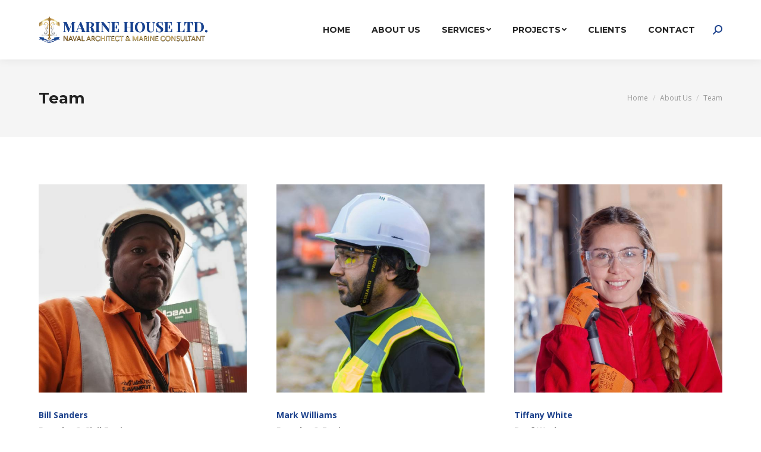

--- FILE ---
content_type: text/html; charset=UTF-8
request_url: https://www.marinehousebd.com/index.php/about-us/team/
body_size: 13955
content:
<!DOCTYPE html>
<!--[if !(IE 6) | !(IE 7) | !(IE 8)  ]><!-->
<html lang="en-US" class="no-js">
<!--<![endif]-->
<head>
	<meta charset="UTF-8" />
		<meta name="viewport" content="width=device-width, initial-scale=1, maximum-scale=1, user-scalable=0">
		<meta name="theme-color" content="#b5452d"/>	<link rel="profile" href="https://gmpg.org/xfn/11" />
	        <script type="text/javascript">
            if (/Android|webOS|iPhone|iPad|iPod|BlackBerry|IEMobile|Opera Mini/i.test(navigator.userAgent)) {
                var originalAddEventListener = EventTarget.prototype.addEventListener,
                    oldWidth = window.innerWidth;

                EventTarget.prototype.addEventListener = function (eventName, eventHandler, useCapture) {
                    if (eventName === "resize") {
                        originalAddEventListener.call(this, eventName, function (event) {
                            if (oldWidth === window.innerWidth) {
                                return;
                            }
                            oldWidth = window.innerWidth;
                            if (eventHandler.handleEvent) {
                                eventHandler.handleEvent.call(this, event);
                            }
                            else {
                                eventHandler.call(this, event);
                            };
                        }, useCapture);
                    }
                    else {
                        originalAddEventListener.call(this, eventName, eventHandler, useCapture);
                    };
                };
            };
        </script>
		<meta name='robots' content='index, follow, max-image-preview:large, max-snippet:-1, max-video-preview:-1' />

	<!-- This site is optimized with the Yoast SEO plugin v23.9 - https://yoast.com/wordpress/plugins/seo/ -->
	<title>Team - Marine House</title>
	<link rel="canonical" href="https://www.marinehousebd.com/index.php/about-us/team/" />
	<meta property="og:locale" content="en_US" />
	<meta property="og:type" content="article" />
	<meta property="og:title" content="Team - Marine House" />
	<meta property="og:url" content="https://www.marinehousebd.com/index.php/about-us/team/" />
	<meta property="og:site_name" content="Marine House" />
	<meta name="twitter:card" content="summary_large_image" />
	<script type="application/ld+json" class="yoast-schema-graph">{"@context":"https://schema.org","@graph":[{"@type":"WebPage","@id":"https://www.marinehousebd.com/index.php/about-us/team/","url":"https://www.marinehousebd.com/index.php/about-us/team/","name":"Team - Marine House","isPartOf":{"@id":"https://www.marinehousebd.com/#website"},"datePublished":"2016-06-23T10:01:42+00:00","dateModified":"2016-06-23T10:01:42+00:00","breadcrumb":{"@id":"https://www.marinehousebd.com/index.php/about-us/team/#breadcrumb"},"inLanguage":"en-US","potentialAction":[{"@type":"ReadAction","target":["https://www.marinehousebd.com/index.php/about-us/team/"]}]},{"@type":"BreadcrumbList","@id":"https://www.marinehousebd.com/index.php/about-us/team/#breadcrumb","itemListElement":[{"@type":"ListItem","position":1,"name":"Home","item":"https://www.marinehousebd.com/"},{"@type":"ListItem","position":2,"name":"About Us","item":"https://www.marinehousebd.com/index.php/about-us/"},{"@type":"ListItem","position":3,"name":"Team"}]},{"@type":"WebSite","@id":"https://www.marinehousebd.com/#website","url":"https://www.marinehousebd.com/","name":"Marine House","description":"","potentialAction":[{"@type":"SearchAction","target":{"@type":"EntryPoint","urlTemplate":"https://www.marinehousebd.com/?s={search_term_string}"},"query-input":{"@type":"PropertyValueSpecification","valueRequired":true,"valueName":"search_term_string"}}],"inLanguage":"en-US"}]}</script>
	<!-- / Yoast SEO plugin. -->


<link rel='dns-prefetch' href='//fonts.googleapis.com' />
<link rel="alternate" type="application/rss+xml" title="Marine House &raquo; Feed" href="https://www.marinehousebd.com/index.php/feed/" />
<link rel="alternate" type="application/rss+xml" title="Marine House &raquo; Comments Feed" href="https://www.marinehousebd.com/index.php/comments/feed/" />
<link rel="alternate" title="oEmbed (JSON)" type="application/json+oembed" href="https://www.marinehousebd.com/index.php/wp-json/oembed/1.0/embed?url=https%3A%2F%2Fwww.marinehousebd.com%2Findex.php%2Fabout-us%2Fteam%2F" />
<link rel="alternate" title="oEmbed (XML)" type="text/xml+oembed" href="https://www.marinehousebd.com/index.php/wp-json/oembed/1.0/embed?url=https%3A%2F%2Fwww.marinehousebd.com%2Findex.php%2Fabout-us%2Fteam%2F&#038;format=xml" />
<style id='wp-img-auto-sizes-contain-inline-css' type='text/css'>
img:is([sizes=auto i],[sizes^="auto," i]){contain-intrinsic-size:3000px 1500px}
/*# sourceURL=wp-img-auto-sizes-contain-inline-css */
</style>

<style id='wp-emoji-styles-inline-css' type='text/css'>

	img.wp-smiley, img.emoji {
		display: inline !important;
		border: none !important;
		box-shadow: none !important;
		height: 1em !important;
		width: 1em !important;
		margin: 0 0.07em !important;
		vertical-align: -0.1em !important;
		background: none !important;
		padding: 0 !important;
	}
/*# sourceURL=wp-emoji-styles-inline-css */
</style>
<link rel='stylesheet' id='wp-block-library-css' href='https://www.marinehousebd.com/wp-includes/css/dist/block-library/style.min.css?ver=6.9' type='text/css' media='all' />
<style id='global-styles-inline-css' type='text/css'>
:root{--wp--preset--aspect-ratio--square: 1;--wp--preset--aspect-ratio--4-3: 4/3;--wp--preset--aspect-ratio--3-4: 3/4;--wp--preset--aspect-ratio--3-2: 3/2;--wp--preset--aspect-ratio--2-3: 2/3;--wp--preset--aspect-ratio--16-9: 16/9;--wp--preset--aspect-ratio--9-16: 9/16;--wp--preset--color--black: #000000;--wp--preset--color--cyan-bluish-gray: #abb8c3;--wp--preset--color--white: #FFF;--wp--preset--color--pale-pink: #f78da7;--wp--preset--color--vivid-red: #cf2e2e;--wp--preset--color--luminous-vivid-orange: #ff6900;--wp--preset--color--luminous-vivid-amber: #fcb900;--wp--preset--color--light-green-cyan: #7bdcb5;--wp--preset--color--vivid-green-cyan: #00d084;--wp--preset--color--pale-cyan-blue: #8ed1fc;--wp--preset--color--vivid-cyan-blue: #0693e3;--wp--preset--color--vivid-purple: #9b51e0;--wp--preset--color--accent: #b5452d;--wp--preset--color--dark-gray: #111;--wp--preset--color--light-gray: #767676;--wp--preset--gradient--vivid-cyan-blue-to-vivid-purple: linear-gradient(135deg,rgb(6,147,227) 0%,rgb(155,81,224) 100%);--wp--preset--gradient--light-green-cyan-to-vivid-green-cyan: linear-gradient(135deg,rgb(122,220,180) 0%,rgb(0,208,130) 100%);--wp--preset--gradient--luminous-vivid-amber-to-luminous-vivid-orange: linear-gradient(135deg,rgb(252,185,0) 0%,rgb(255,105,0) 100%);--wp--preset--gradient--luminous-vivid-orange-to-vivid-red: linear-gradient(135deg,rgb(255,105,0) 0%,rgb(207,46,46) 100%);--wp--preset--gradient--very-light-gray-to-cyan-bluish-gray: linear-gradient(135deg,rgb(238,238,238) 0%,rgb(169,184,195) 100%);--wp--preset--gradient--cool-to-warm-spectrum: linear-gradient(135deg,rgb(74,234,220) 0%,rgb(151,120,209) 20%,rgb(207,42,186) 40%,rgb(238,44,130) 60%,rgb(251,105,98) 80%,rgb(254,248,76) 100%);--wp--preset--gradient--blush-light-purple: linear-gradient(135deg,rgb(255,206,236) 0%,rgb(152,150,240) 100%);--wp--preset--gradient--blush-bordeaux: linear-gradient(135deg,rgb(254,205,165) 0%,rgb(254,45,45) 50%,rgb(107,0,62) 100%);--wp--preset--gradient--luminous-dusk: linear-gradient(135deg,rgb(255,203,112) 0%,rgb(199,81,192) 50%,rgb(65,88,208) 100%);--wp--preset--gradient--pale-ocean: linear-gradient(135deg,rgb(255,245,203) 0%,rgb(182,227,212) 50%,rgb(51,167,181) 100%);--wp--preset--gradient--electric-grass: linear-gradient(135deg,rgb(202,248,128) 0%,rgb(113,206,126) 100%);--wp--preset--gradient--midnight: linear-gradient(135deg,rgb(2,3,129) 0%,rgb(40,116,252) 100%);--wp--preset--font-size--small: 13px;--wp--preset--font-size--medium: 20px;--wp--preset--font-size--large: 36px;--wp--preset--font-size--x-large: 42px;--wp--preset--spacing--20: 0.44rem;--wp--preset--spacing--30: 0.67rem;--wp--preset--spacing--40: 1rem;--wp--preset--spacing--50: 1.5rem;--wp--preset--spacing--60: 2.25rem;--wp--preset--spacing--70: 3.38rem;--wp--preset--spacing--80: 5.06rem;--wp--preset--shadow--natural: 6px 6px 9px rgba(0, 0, 0, 0.2);--wp--preset--shadow--deep: 12px 12px 50px rgba(0, 0, 0, 0.4);--wp--preset--shadow--sharp: 6px 6px 0px rgba(0, 0, 0, 0.2);--wp--preset--shadow--outlined: 6px 6px 0px -3px rgb(255, 255, 255), 6px 6px rgb(0, 0, 0);--wp--preset--shadow--crisp: 6px 6px 0px rgb(0, 0, 0);}:where(.is-layout-flex){gap: 0.5em;}:where(.is-layout-grid){gap: 0.5em;}body .is-layout-flex{display: flex;}.is-layout-flex{flex-wrap: wrap;align-items: center;}.is-layout-flex > :is(*, div){margin: 0;}body .is-layout-grid{display: grid;}.is-layout-grid > :is(*, div){margin: 0;}:where(.wp-block-columns.is-layout-flex){gap: 2em;}:where(.wp-block-columns.is-layout-grid){gap: 2em;}:where(.wp-block-post-template.is-layout-flex){gap: 1.25em;}:where(.wp-block-post-template.is-layout-grid){gap: 1.25em;}.has-black-color{color: var(--wp--preset--color--black) !important;}.has-cyan-bluish-gray-color{color: var(--wp--preset--color--cyan-bluish-gray) !important;}.has-white-color{color: var(--wp--preset--color--white) !important;}.has-pale-pink-color{color: var(--wp--preset--color--pale-pink) !important;}.has-vivid-red-color{color: var(--wp--preset--color--vivid-red) !important;}.has-luminous-vivid-orange-color{color: var(--wp--preset--color--luminous-vivid-orange) !important;}.has-luminous-vivid-amber-color{color: var(--wp--preset--color--luminous-vivid-amber) !important;}.has-light-green-cyan-color{color: var(--wp--preset--color--light-green-cyan) !important;}.has-vivid-green-cyan-color{color: var(--wp--preset--color--vivid-green-cyan) !important;}.has-pale-cyan-blue-color{color: var(--wp--preset--color--pale-cyan-blue) !important;}.has-vivid-cyan-blue-color{color: var(--wp--preset--color--vivid-cyan-blue) !important;}.has-vivid-purple-color{color: var(--wp--preset--color--vivid-purple) !important;}.has-black-background-color{background-color: var(--wp--preset--color--black) !important;}.has-cyan-bluish-gray-background-color{background-color: var(--wp--preset--color--cyan-bluish-gray) !important;}.has-white-background-color{background-color: var(--wp--preset--color--white) !important;}.has-pale-pink-background-color{background-color: var(--wp--preset--color--pale-pink) !important;}.has-vivid-red-background-color{background-color: var(--wp--preset--color--vivid-red) !important;}.has-luminous-vivid-orange-background-color{background-color: var(--wp--preset--color--luminous-vivid-orange) !important;}.has-luminous-vivid-amber-background-color{background-color: var(--wp--preset--color--luminous-vivid-amber) !important;}.has-light-green-cyan-background-color{background-color: var(--wp--preset--color--light-green-cyan) !important;}.has-vivid-green-cyan-background-color{background-color: var(--wp--preset--color--vivid-green-cyan) !important;}.has-pale-cyan-blue-background-color{background-color: var(--wp--preset--color--pale-cyan-blue) !important;}.has-vivid-cyan-blue-background-color{background-color: var(--wp--preset--color--vivid-cyan-blue) !important;}.has-vivid-purple-background-color{background-color: var(--wp--preset--color--vivid-purple) !important;}.has-black-border-color{border-color: var(--wp--preset--color--black) !important;}.has-cyan-bluish-gray-border-color{border-color: var(--wp--preset--color--cyan-bluish-gray) !important;}.has-white-border-color{border-color: var(--wp--preset--color--white) !important;}.has-pale-pink-border-color{border-color: var(--wp--preset--color--pale-pink) !important;}.has-vivid-red-border-color{border-color: var(--wp--preset--color--vivid-red) !important;}.has-luminous-vivid-orange-border-color{border-color: var(--wp--preset--color--luminous-vivid-orange) !important;}.has-luminous-vivid-amber-border-color{border-color: var(--wp--preset--color--luminous-vivid-amber) !important;}.has-light-green-cyan-border-color{border-color: var(--wp--preset--color--light-green-cyan) !important;}.has-vivid-green-cyan-border-color{border-color: var(--wp--preset--color--vivid-green-cyan) !important;}.has-pale-cyan-blue-border-color{border-color: var(--wp--preset--color--pale-cyan-blue) !important;}.has-vivid-cyan-blue-border-color{border-color: var(--wp--preset--color--vivid-cyan-blue) !important;}.has-vivid-purple-border-color{border-color: var(--wp--preset--color--vivid-purple) !important;}.has-vivid-cyan-blue-to-vivid-purple-gradient-background{background: var(--wp--preset--gradient--vivid-cyan-blue-to-vivid-purple) !important;}.has-light-green-cyan-to-vivid-green-cyan-gradient-background{background: var(--wp--preset--gradient--light-green-cyan-to-vivid-green-cyan) !important;}.has-luminous-vivid-amber-to-luminous-vivid-orange-gradient-background{background: var(--wp--preset--gradient--luminous-vivid-amber-to-luminous-vivid-orange) !important;}.has-luminous-vivid-orange-to-vivid-red-gradient-background{background: var(--wp--preset--gradient--luminous-vivid-orange-to-vivid-red) !important;}.has-very-light-gray-to-cyan-bluish-gray-gradient-background{background: var(--wp--preset--gradient--very-light-gray-to-cyan-bluish-gray) !important;}.has-cool-to-warm-spectrum-gradient-background{background: var(--wp--preset--gradient--cool-to-warm-spectrum) !important;}.has-blush-light-purple-gradient-background{background: var(--wp--preset--gradient--blush-light-purple) !important;}.has-blush-bordeaux-gradient-background{background: var(--wp--preset--gradient--blush-bordeaux) !important;}.has-luminous-dusk-gradient-background{background: var(--wp--preset--gradient--luminous-dusk) !important;}.has-pale-ocean-gradient-background{background: var(--wp--preset--gradient--pale-ocean) !important;}.has-electric-grass-gradient-background{background: var(--wp--preset--gradient--electric-grass) !important;}.has-midnight-gradient-background{background: var(--wp--preset--gradient--midnight) !important;}.has-small-font-size{font-size: var(--wp--preset--font-size--small) !important;}.has-medium-font-size{font-size: var(--wp--preset--font-size--medium) !important;}.has-large-font-size{font-size: var(--wp--preset--font-size--large) !important;}.has-x-large-font-size{font-size: var(--wp--preset--font-size--x-large) !important;}
/*# sourceURL=global-styles-inline-css */
</style>

<style id='classic-theme-styles-inline-css' type='text/css'>
/*! This file is auto-generated */
.wp-block-button__link{color:#fff;background-color:#32373c;border-radius:9999px;box-shadow:none;text-decoration:none;padding:calc(.667em + 2px) calc(1.333em + 2px);font-size:1.125em}.wp-block-file__button{background:#32373c;color:#fff;text-decoration:none}
/*# sourceURL=/wp-includes/css/classic-themes.min.css */
</style>
<link rel='stylesheet' id='contact-form-7-css' href='https://www.marinehousebd.com/wp-content/plugins/contact-form-7/includes/css/styles.css?ver=5.7.7' type='text/css' media='all' />
<link rel='stylesheet' id='js_composer_front-css' href='//www.marinehousebd.com/wp-content/uploads/js_composer/js_composer_front_custom.css?ver=6.9.0' type='text/css' media='all' />
<link rel='stylesheet' id='dt-web-fonts-css' href='https://fonts.googleapis.com/css?family=Montserrat:400,500,600,700%7COpen+Sans:400,600,700%7CRaleway:400,600,700%7CRoboto:400,600,700' type='text/css' media='all' />
<link rel='stylesheet' id='dt-main-css' href='https://www.marinehousebd.com/wp-content/themes/dt-the7/css/main.min.css?ver=10.9.1' type='text/css' media='all' />
<style id='dt-main-inline-css' type='text/css'>
body #load {
  display: block;
  height: 100%;
  overflow: hidden;
  position: fixed;
  width: 100%;
  z-index: 9901;
  opacity: 1;
  visibility: visible;
  transition: all .35s ease-out;
}
.load-wrap {
  width: 100%;
  height: 100%;
  background-position: center center;
  background-repeat: no-repeat;
  text-align: center;
  display: -ms-flexbox;
  display: -ms-flex;
  display: flex;
  -ms-align-items: center;
  -ms-flex-align: center;
  align-items: center;
  -ms-flex-flow: column wrap;
  flex-flow: column wrap;
  -ms-flex-pack: center;
  -ms-justify-content: center;
  justify-content: center;
}
.load-wrap > svg {
  position: absolute;
  top: 50%;
  left: 50%;
  transform: translate(-50%,-50%);
}
#load {
  background: var(--the7-elementor-beautiful-loading-bg,#ffffff);
  --the7-beautiful-spinner-color2: var(--the7-beautiful-spinner-color,#b5452d);
}

/*# sourceURL=dt-main-inline-css */
</style>
<link rel='stylesheet' id='the7-font-css' href='https://www.marinehousebd.com/wp-content/themes/dt-the7/fonts/icomoon-the7-font/icomoon-the7-font.min.css?ver=10.9.1' type='text/css' media='all' />
<link rel='stylesheet' id='the7-awesome-fonts-css' href='https://www.marinehousebd.com/wp-content/themes/dt-the7/fonts/FontAwesome/css/all.min.css?ver=10.9.1' type='text/css' media='all' />
<link rel='stylesheet' id='the7-custom-scrollbar-css' href='https://www.marinehousebd.com/wp-content/themes/dt-the7/lib/custom-scrollbar/custom-scrollbar.min.css?ver=10.9.1' type='text/css' media='all' />
<link rel='stylesheet' id='the7-wpbakery-css' href='https://www.marinehousebd.com/wp-content/themes/dt-the7/css/wpbakery.min.css?ver=10.9.1' type='text/css' media='all' />
<link rel='stylesheet' id='the7-core-css' href='https://www.marinehousebd.com/wp-content/plugins/dt-the7-core/assets/css/post-type.min.css?ver=2.6.0' type='text/css' media='all' />
<link rel='stylesheet' id='the7-css-vars-css' href='https://www.marinehousebd.com/wp-content/uploads/the7-css/css-vars.css?ver=c7e301c33261' type='text/css' media='all' />
<link rel='stylesheet' id='dt-custom-css' href='https://www.marinehousebd.com/wp-content/uploads/the7-css/custom.css?ver=c7e301c33261' type='text/css' media='all' />
<link rel='stylesheet' id='dt-media-css' href='https://www.marinehousebd.com/wp-content/uploads/the7-css/media.css?ver=c7e301c33261' type='text/css' media='all' />
<link rel='stylesheet' id='the7-mega-menu-css' href='https://www.marinehousebd.com/wp-content/uploads/the7-css/mega-menu.css?ver=c7e301c33261' type='text/css' media='all' />
<link rel='stylesheet' id='the7-elements-albums-portfolio-css' href='https://www.marinehousebd.com/wp-content/uploads/the7-css/the7-elements-albums-portfolio.css?ver=c7e301c33261' type='text/css' media='all' />
<link rel='stylesheet' id='the7-elements-css' href='https://www.marinehousebd.com/wp-content/uploads/the7-css/post-type-dynamic.css?ver=c7e301c33261' type='text/css' media='all' />
<link rel='stylesheet' id='style-css' href='https://www.marinehousebd.com/wp-content/themes/dt-the7/style.css?ver=10.9.1' type='text/css' media='all' />
<script type="text/javascript" src="https://www.marinehousebd.com/wp-includes/js/jquery/jquery.min.js?ver=3.7.1" id="jquery-core-js"></script>
<script type="text/javascript" src="https://www.marinehousebd.com/wp-includes/js/jquery/jquery-migrate.min.js?ver=3.4.1" id="jquery-migrate-js"></script>
<script type="text/javascript" id="dt-above-fold-js-extra">
/* <![CDATA[ */
var dtLocal = {"themeUrl":"https://www.marinehousebd.com/wp-content/themes/dt-the7","passText":"To view this protected post, enter the password below:","moreButtonText":{"loading":"Loading...","loadMore":"Load more"},"postID":"151","ajaxurl":"https://www.marinehousebd.com/wp-admin/admin-ajax.php","REST":{"baseUrl":"https://www.marinehousebd.com/index.php/wp-json/the7/v1","endpoints":{"sendMail":"/send-mail"}},"contactMessages":{"required":"One or more fields have an error. Please check and try again.","terms":"Please accept the privacy policy.","fillTheCaptchaError":"Please, fill the captcha."},"captchaSiteKey":"","ajaxNonce":"0e275982ca","pageData":{"type":"page","template":"page","layout":null},"themeSettings":{"smoothScroll":"off","lazyLoading":false,"accentColor":{"mode":"solid","color":"#b5452d"},"desktopHeader":{"height":100},"ToggleCaptionEnabled":"disabled","ToggleCaption":"Navigation","floatingHeader":{"showAfter":140,"showMenu":true,"height":70,"logo":{"showLogo":true,"html":"\u003Cimg class=\" preload-me\" src=\"https://www.marinehousebd.com/wp-content/uploads/2022/03/Asset-8.png\" srcset=\"https://www.marinehousebd.com/wp-content/uploads/2022/03/Asset-8.png 286w\" width=\"286\" height=\"46\"   sizes=\"286px\" alt=\"Marine House\" /\u003E","url":"https://www.marinehousebd.com/"}},"topLine":{"floatingTopLine":{"logo":{"showLogo":false,"html":""}}},"mobileHeader":{"firstSwitchPoint":992,"secondSwitchPoint":778,"firstSwitchPointHeight":60,"secondSwitchPointHeight":60,"mobileToggleCaptionEnabled":"disabled","mobileToggleCaption":"Menu"},"stickyMobileHeaderFirstSwitch":{"logo":{"html":"\u003Cimg class=\" preload-me\" src=\"https://www.marinehousebd.com/wp-content/uploads/2022/03/Asset-8.png\" srcset=\"https://www.marinehousebd.com/wp-content/uploads/2022/03/Asset-8.png 286w\" width=\"286\" height=\"46\"   sizes=\"286px\" alt=\"Marine House\" /\u003E"}},"stickyMobileHeaderSecondSwitch":{"logo":{"html":"\u003Cimg class=\" preload-me\" src=\"https://www.marinehousebd.com/wp-content/uploads/2022/03/Asset-8.png\" srcset=\"https://www.marinehousebd.com/wp-content/uploads/2022/03/Asset-8.png 286w\" width=\"286\" height=\"46\"   sizes=\"286px\" alt=\"Marine House\" /\u003E"}},"content":{"textColor":"#2d2d2d","headerColor":"#1e438d"},"sidebar":{"switchPoint":990},"boxedWidth":"1280px","stripes":{"stripe1":{"textColor":"#828282","headerColor":"#303030"},"stripe2":{"textColor":"#ffffff","headerColor":"#ffffff"},"stripe3":{"textColor":"#ffffff","headerColor":"#ffffff"}}},"VCMobileScreenWidth":"778"};
var dtShare = {"shareButtonText":{"facebook":"Share on Facebook","twitter":"Tweet","pinterest":"Pin it","linkedin":"Share on Linkedin","whatsapp":"Share on Whatsapp"},"overlayOpacity":"85"};
//# sourceURL=dt-above-fold-js-extra
/* ]]> */
</script>
<script type="text/javascript" src="https://www.marinehousebd.com/wp-content/themes/dt-the7/js/above-the-fold.min.js?ver=10.9.1" id="dt-above-fold-js"></script>
<link rel="https://api.w.org/" href="https://www.marinehousebd.com/index.php/wp-json/" /><link rel="alternate" title="JSON" type="application/json" href="https://www.marinehousebd.com/index.php/wp-json/wp/v2/pages/151" /><link rel="EditURI" type="application/rsd+xml" title="RSD" href="https://www.marinehousebd.com/xmlrpc.php?rsd" />
<meta name="generator" content="WordPress 6.9" />
<link rel='shortlink' href='https://www.marinehousebd.com/?p=151' />
<meta name="generator" content="Powered by WPBakery Page Builder - drag and drop page builder for WordPress."/>
<meta name="generator" content="Powered by Slider Revolution 6.5.19 - responsive, Mobile-Friendly Slider Plugin for WordPress with comfortable drag and drop interface." />
<script type="text/javascript" id="the7-loader-script">
document.addEventListener("DOMContentLoaded", function(event) {
	var load = document.getElementById("load");
	if(!load.classList.contains('loader-removed')){
		var removeLoading = setTimeout(function() {
			load.className += " loader-removed";
		}, 300);
	}
});
</script>
		<link rel="icon" href="https://www.marinehousebd.com/wp-content/uploads/2022/03/Intro-Logo-1.png" type="image/png" sizes="16x16"/><script>function setREVStartSize(e){
			//window.requestAnimationFrame(function() {
				window.RSIW = window.RSIW===undefined ? window.innerWidth : window.RSIW;
				window.RSIH = window.RSIH===undefined ? window.innerHeight : window.RSIH;
				try {
					var pw = document.getElementById(e.c).parentNode.offsetWidth,
						newh;
					pw = pw===0 || isNaN(pw) ? window.RSIW : pw;
					e.tabw = e.tabw===undefined ? 0 : parseInt(e.tabw);
					e.thumbw = e.thumbw===undefined ? 0 : parseInt(e.thumbw);
					e.tabh = e.tabh===undefined ? 0 : parseInt(e.tabh);
					e.thumbh = e.thumbh===undefined ? 0 : parseInt(e.thumbh);
					e.tabhide = e.tabhide===undefined ? 0 : parseInt(e.tabhide);
					e.thumbhide = e.thumbhide===undefined ? 0 : parseInt(e.thumbhide);
					e.mh = e.mh===undefined || e.mh=="" || e.mh==="auto" ? 0 : parseInt(e.mh,0);
					if(e.layout==="fullscreen" || e.l==="fullscreen")
						newh = Math.max(e.mh,window.RSIH);
					else{
						e.gw = Array.isArray(e.gw) ? e.gw : [e.gw];
						for (var i in e.rl) if (e.gw[i]===undefined || e.gw[i]===0) e.gw[i] = e.gw[i-1];
						e.gh = e.el===undefined || e.el==="" || (Array.isArray(e.el) && e.el.length==0)? e.gh : e.el;
						e.gh = Array.isArray(e.gh) ? e.gh : [e.gh];
						for (var i in e.rl) if (e.gh[i]===undefined || e.gh[i]===0) e.gh[i] = e.gh[i-1];
											
						var nl = new Array(e.rl.length),
							ix = 0,
							sl;
						e.tabw = e.tabhide>=pw ? 0 : e.tabw;
						e.thumbw = e.thumbhide>=pw ? 0 : e.thumbw;
						e.tabh = e.tabhide>=pw ? 0 : e.tabh;
						e.thumbh = e.thumbhide>=pw ? 0 : e.thumbh;
						for (var i in e.rl) nl[i] = e.rl[i]<window.RSIW ? 0 : e.rl[i];
						sl = nl[0];
						for (var i in nl) if (sl>nl[i] && nl[i]>0) { sl = nl[i]; ix=i;}
						var m = pw>(e.gw[ix]+e.tabw+e.thumbw) ? 1 : (pw-(e.tabw+e.thumbw)) / (e.gw[ix]);
						newh =  (e.gh[ix] * m) + (e.tabh + e.thumbh);
					}
					var el = document.getElementById(e.c);
					if (el!==null && el) el.style.height = newh+"px";
					el = document.getElementById(e.c+"_wrapper");
					if (el!==null && el) {
						el.style.height = newh+"px";
						el.style.display = "block";
					}
				} catch(e){
					console.log("Failure at Presize of Slider:" + e)
				}
			//});
		  };</script>
<noscript><style> .wpb_animate_when_almost_visible { opacity: 1; }</style></noscript><link rel='stylesheet' id='rs-plugin-settings-css' href='https://www.marinehousebd.com/wp-content/plugins/revslider/public/assets/css/rs6.css?ver=6.5.19' type='text/css' media='all' />
<style id='rs-plugin-settings-inline-css' type='text/css'>
#rs-demo-id {}
/*# sourceURL=rs-plugin-settings-inline-css */
</style>
</head>
<body id="the7-body" class="wp-singular page-template-default page page-id-151 page-child parent-pageid-154 wp-embed-responsive wp-theme-dt-the7 the7-core-ver-2.6.0 dt-responsive-on right-mobile-menu-close-icon ouside-menu-close-icon mobile-hamburger-close-bg-enable mobile-hamburger-close-bg-hover-enable  fade-medium-mobile-menu-close-icon fade-small-menu-close-icon srcset-enabled btn-flat custom-btn-color custom-btn-hover-color phantom-sticky phantom-shadow-decoration phantom-main-logo-on sticky-mobile-header top-header first-switch-logo-center first-switch-menu-right second-switch-logo-center second-switch-menu-right right-mobile-menu layzr-loading-on popup-message-style dt-fa-compatibility the7-ver-10.9.1 wpb-js-composer js-comp-ver-6.9.0 vc_responsive">
<!-- The7 10.9.1 -->
<div id="load" class="ring-loader">
	<div class="load-wrap">
<style type="text/css">
    .the7-spinner {
        width: 72px;
        height: 72px;
        position: relative;
    }
    .the7-spinner > div {
        border-radius: 50%;
        width: 9px;
        left: 0;
        box-sizing: border-box;
        display: block;
        position: absolute;
        border: 9px solid #fff;
        width: 72px;
        height: 72px;
    }
    .the7-spinner-ring-bg{
        opacity: 0.25;
    }
    div.the7-spinner-ring {
        animation: spinner-animation 0.8s cubic-bezier(1, 1, 1, 1) infinite;
        border-color:var(--the7-beautiful-spinner-color2) transparent transparent transparent;
    }

    @keyframes spinner-animation{
        from{
            transform: rotate(0deg);
        }
        to {
            transform: rotate(360deg);
        }
    }
</style>

<div class="the7-spinner">
    <div class="the7-spinner-ring-bg"></div>
    <div class="the7-spinner-ring"></div>
</div></div>
</div>
<div id="page" >
	<a class="skip-link screen-reader-text" href="#content">Skip to content</a>

<div class="masthead inline-header right widgets full-height shadow-decoration shadow-mobile-header-decoration medium-mobile-menu-icon mobile-menu-icon-bg-on mobile-menu-icon-hover-bg-on dt-parent-menu-clickable show-sub-menu-on-hover"  role="banner">

	<div class="top-bar full-width-line top-bar-empty top-bar-line-hide">
	<div class="top-bar-bg" ></div>
	<div class="mini-widgets left-widgets"></div><div class="mini-widgets right-widgets"></div></div>

	<header class="header-bar">

		<div class="branding">
	<div id="site-title" class="assistive-text">Marine House</div>
	<div id="site-description" class="assistive-text"></div>
	<a class="same-logo" href="https://www.marinehousebd.com/"><img class=" preload-me" src="https://www.marinehousebd.com/wp-content/uploads/2022/03/Asset-8.png" srcset="https://www.marinehousebd.com/wp-content/uploads/2022/03/Asset-8.png 286w" width="286" height="46"   sizes="286px" alt="Marine House" /></a></div>

		<ul id="primary-menu" class="main-nav underline-decoration upwards-line level-arrows-on outside-item-remove-margin" role="menubar"><li class="menu-item menu-item-type-post_type menu-item-object-page menu-item-1210 first depth-0" role="presentation"><a href='https://www.marinehousebd.com/index.php/home/' data-level='1' role="menuitem"><span class="menu-item-text"><span class="menu-text">Home</span></span></a></li> <li class="menu-item menu-item-type-post_type menu-item-object-page current-page-ancestor menu-item-1222 depth-0" role="presentation"><a href='https://www.marinehousebd.com/index.php/about-us/' data-level='1' role="menuitem"><span class="menu-item-text"><span class="menu-text">About Us</span></span></a></li> <li class="menu-item menu-item-type-post_type menu-item-object-page menu-item-has-children menu-item-1587 has-children depth-0" role="presentation"><a href='https://www.marinehousebd.com/index.php/services-2/' data-level='1' role="menuitem"><span class="menu-item-text"><span class="menu-text">Services</span></span></a><ul class="sub-nav level-arrows-on" role="menubar"><li class="menu-item menu-item-type-post_type menu-item-object-page menu-item-1429 first depth-1" role="presentation"><a href='https://www.marinehousebd.com/index.php/ship-design/' data-level='2' role="menuitem"><span class="menu-item-text"><span class="menu-text">Ship Design</span></span></a></li> <li class="menu-item menu-item-type-post_type menu-item-object-page menu-item-1428 depth-1" role="presentation"><a href='https://www.marinehousebd.com/index.php/construction-supervision/' data-level='2' role="menuitem"><span class="menu-item-text"><span class="menu-text">Construction Supervision</span></span></a></li> <li class="menu-item menu-item-type-post_type menu-item-object-page menu-item-1734 depth-1" role="presentation"><a href='https://www.marinehousebd.com/index.php/consultancy-service/' data-level='2' role="menuitem"><span class="menu-item-text"><span class="menu-text">Consultancy</span></span></a></li> <li class="menu-item menu-item-type-post_type menu-item-object-page menu-item-1536 depth-1" role="presentation"><a href='https://www.marinehousebd.com/index.php/ship-registration/' data-level='2' role="menuitem"><span class="menu-item-text"><span class="menu-text">Ship Registration</span></span></a></li> <li class="menu-item menu-item-type-post_type menu-item-object-page menu-item-1535 depth-1" role="presentation"><a href='https://www.marinehousebd.com/index.php/tender-document/' data-level='2' role="menuitem"><span class="menu-item-text"><span class="menu-text">Tender Document</span></span></a></li> </ul></li> <li class="menu-item menu-item-type-post_type menu-item-object-page menu-item-has-children menu-item-1226 has-children depth-0" role="presentation"><a href='https://www.marinehousebd.com/index.php/showcase/' data-level='1' role="menuitem"><span class="menu-item-text"><span class="menu-text">Projects</span></span></a><ul class="sub-nav level-arrows-on" role="menubar"><li class="menu-item menu-item-type-post_type menu-item-object-dt_portfolio menu-item-1728 first depth-1" role="presentation"><a href='https://www.marinehousebd.com/index.php/project/consultancy/' data-level='2' role="menuitem"><span class="menu-item-text"><span class="menu-text">CONSULTANCY</span></span></a></li> <li class="menu-item menu-item-type-post_type menu-item-object-dt_portfolio menu-item-1420 depth-1" role="presentation"><a href='https://www.marinehousebd.com/index.php/project/oil-tanker/' data-level='2' role="menuitem"><span class="menu-item-text"><span class="menu-text">OIL TANKER</span></span></a></li> <li class="menu-item menu-item-type-post_type menu-item-object-dt_portfolio menu-item-1419 depth-1" role="presentation"><a href='https://www.marinehousebd.com/index.php/project/general-cargo-vessel/' data-level='2' role="menuitem"><span class="menu-item-text"><span class="menu-text">GENERAL CARGO VESSEL</span></span></a></li> <li class="menu-item menu-item-type-post_type menu-item-object-dt_portfolio menu-item-1418 depth-1" role="presentation"><a href='https://www.marinehousebd.com/index.php/project/bulk-carrier/' data-level='2' role="menuitem"><span class="menu-item-text"><span class="menu-text">BULK CARRIER</span></span></a></li> <li class="menu-item menu-item-type-post_type menu-item-object-dt_portfolio menu-item-1417 depth-1" role="presentation"><a href='https://www.marinehousebd.com/index.php/project/container-vessel/' data-level='2' role="menuitem"><span class="menu-item-text"><span class="menu-text">CONTAINER VESSEL</span></span></a></li> <li class="menu-item menu-item-type-post_type menu-item-object-dt_portfolio menu-item-1416 depth-1" role="presentation"><a href='https://www.marinehousebd.com/index.php/project/passenger-vessel/' data-level='2' role="menuitem"><span class="menu-item-text"><span class="menu-text">PASSENGER VESSEL</span></span></a></li> <li class="menu-item menu-item-type-post_type menu-item-object-dt_portfolio menu-item-1415 depth-1" role="presentation"><a href='https://www.marinehousebd.com/index.php/project/hospital-boat/' data-level='2' role="menuitem"><span class="menu-item-text"><span class="menu-text">HOSPITAL BOAT</span></span></a></li> <li class="menu-item menu-item-type-post_type menu-item-object-dt_portfolio menu-item-1414 depth-1" role="presentation"><a href='https://www.marinehousebd.com/index.php/project/tug-boat/' data-level='2' role="menuitem"><span class="menu-item-text"><span class="menu-text">TUG BOAT</span></span></a></li> <li class="menu-item menu-item-type-post_type menu-item-object-dt_portfolio menu-item-1413 depth-1" role="presentation"><a href='https://www.marinehousebd.com/index.php/project/sand-carrier/' data-level='2' role="menuitem"><span class="menu-item-text"><span class="menu-text">SAND CARRIER</span></span></a></li> <li class="menu-item menu-item-type-post_type menu-item-object-dt_portfolio menu-item-1411 depth-1" role="presentation"><a href='https://www.marinehousebd.com/index.php/project/pontoon/' data-level='2' role="menuitem"><span class="menu-item-text"><span class="menu-text">PONTOON</span></span></a></li> <li class="menu-item menu-item-type-post_type menu-item-object-dt_portfolio menu-item-1410 depth-1" role="presentation"><a href='https://www.marinehousebd.com/index.php/project/dredger/' data-level='2' role="menuitem"><span class="menu-item-text"><span class="menu-text">DREDGER</span></span></a></li> <li class="menu-item menu-item-type-post_type menu-item-object-dt_portfolio menu-item-1409 depth-1" role="presentation"><a href='https://www.marinehousebd.com/index.php/project/work-boat/' data-level='2' role="menuitem"><span class="menu-item-text"><span class="menu-text">WORK BOAT</span></span></a></li> <li class="menu-item menu-item-type-post_type menu-item-object-dt_portfolio menu-item-1408 depth-1" role="presentation"><a href='https://www.marinehousebd.com/index.php/project/house-boat/' data-level='2' role="menuitem"><span class="menu-item-text"><span class="menu-text">HOUSE BOAT</span></span></a></li> <li class="menu-item menu-item-type-post_type menu-item-object-dt_portfolio menu-item-1407 depth-1" role="presentation"><a href='https://www.marinehousebd.com/index.php/project/fly-ash-unloader/' data-level='2' role="menuitem"><span class="menu-item-text"><span class="menu-text">UNLOADING SYSTEMS</span></span></a></li> <li class="menu-item menu-item-type-post_type menu-item-object-dt_portfolio menu-item-1406 depth-1" role="presentation"><a href='https://www.marinehousebd.com/index.php/project/special-type/' data-level='2' role="menuitem"><span class="menu-item-text"><span class="menu-text">SPECIAL TYPE</span></span></a></li> <li class="menu-item menu-item-type-post_type menu-item-object-page menu-item-3150 depth-1" role="presentation"><a href='https://www.marinehousebd.com/index.php/repowering-projects/' data-level='2' role="menuitem"><span class="menu-item-text"><span class="menu-text">REPOWERING PROJECTS</span></span></a></li> </ul></li> <li class="menu-item menu-item-type-post_type menu-item-object-page menu-item-1643 depth-0" role="presentation"><a href='https://www.marinehousebd.com/index.php/clients/' data-level='1' role="menuitem"><span class="menu-item-text"><span class="menu-text">Clients</span></span></a></li> <li class="menu-item menu-item-type-post_type menu-item-object-page menu-item-1220 last depth-0" role="presentation"><a href='https://www.marinehousebd.com/index.php/contact/' data-level='1' role="menuitem"><span class="menu-item-text"><span class="menu-text">Contact</span></span></a></li> </ul>
		<div class="mini-widgets"><div class="mini-search show-on-desktop near-logo-first-switch near-logo-second-switch popup-search custom-icon"><form class="searchform mini-widget-searchform" role="search" method="get" action="https://www.marinehousebd.com/">

	<div class="screen-reader-text">Search:</div>

	
		<a href="" class="submit text-disable"><i class=" mw-icon the7-mw-icon-search-bold"></i></a>
		<div class="popup-search-wrap">
			<input type="text" class="field searchform-s" name="s" value="" placeholder="Search..." title="Search form"/>
			<a href="" class="search-icon"><i class="the7-mw-icon-search-bold"></i></a>
		</div>

			<input type="submit" class="assistive-text searchsubmit" value="Go!"/>
</form>
</div></div>
	</header>

</div>
<div class="dt-mobile-header mobile-menu-show-divider">
	<div class="dt-close-mobile-menu-icon"><div class="close-line-wrap"><span class="close-line"></span><span class="close-line"></span><span class="close-line"></span></div></div>	<ul id="mobile-menu" class="mobile-main-nav" role="menubar">
		<li class="menu-item menu-item-type-post_type menu-item-object-page menu-item-1210 first depth-0" role="presentation"><a href='https://www.marinehousebd.com/index.php/home/' data-level='1' role="menuitem"><span class="menu-item-text"><span class="menu-text">Home</span></span></a></li> <li class="menu-item menu-item-type-post_type menu-item-object-page current-page-ancestor menu-item-1222 depth-0" role="presentation"><a href='https://www.marinehousebd.com/index.php/about-us/' data-level='1' role="menuitem"><span class="menu-item-text"><span class="menu-text">About Us</span></span></a></li> <li class="menu-item menu-item-type-post_type menu-item-object-page menu-item-has-children menu-item-1587 has-children depth-0" role="presentation"><a href='https://www.marinehousebd.com/index.php/services-2/' data-level='1' role="menuitem"><span class="menu-item-text"><span class="menu-text">Services</span></span></a><ul class="sub-nav level-arrows-on" role="menubar"><li class="menu-item menu-item-type-post_type menu-item-object-page menu-item-1429 first depth-1" role="presentation"><a href='https://www.marinehousebd.com/index.php/ship-design/' data-level='2' role="menuitem"><span class="menu-item-text"><span class="menu-text">Ship Design</span></span></a></li> <li class="menu-item menu-item-type-post_type menu-item-object-page menu-item-1428 depth-1" role="presentation"><a href='https://www.marinehousebd.com/index.php/construction-supervision/' data-level='2' role="menuitem"><span class="menu-item-text"><span class="menu-text">Construction Supervision</span></span></a></li> <li class="menu-item menu-item-type-post_type menu-item-object-page menu-item-1734 depth-1" role="presentation"><a href='https://www.marinehousebd.com/index.php/consultancy-service/' data-level='2' role="menuitem"><span class="menu-item-text"><span class="menu-text">Consultancy</span></span></a></li> <li class="menu-item menu-item-type-post_type menu-item-object-page menu-item-1536 depth-1" role="presentation"><a href='https://www.marinehousebd.com/index.php/ship-registration/' data-level='2' role="menuitem"><span class="menu-item-text"><span class="menu-text">Ship Registration</span></span></a></li> <li class="menu-item menu-item-type-post_type menu-item-object-page menu-item-1535 depth-1" role="presentation"><a href='https://www.marinehousebd.com/index.php/tender-document/' data-level='2' role="menuitem"><span class="menu-item-text"><span class="menu-text">Tender Document</span></span></a></li> </ul></li> <li class="menu-item menu-item-type-post_type menu-item-object-page menu-item-has-children menu-item-1226 has-children depth-0" role="presentation"><a href='https://www.marinehousebd.com/index.php/showcase/' data-level='1' role="menuitem"><span class="menu-item-text"><span class="menu-text">Projects</span></span></a><ul class="sub-nav level-arrows-on" role="menubar"><li class="menu-item menu-item-type-post_type menu-item-object-dt_portfolio menu-item-1728 first depth-1" role="presentation"><a href='https://www.marinehousebd.com/index.php/project/consultancy/' data-level='2' role="menuitem"><span class="menu-item-text"><span class="menu-text">CONSULTANCY</span></span></a></li> <li class="menu-item menu-item-type-post_type menu-item-object-dt_portfolio menu-item-1420 depth-1" role="presentation"><a href='https://www.marinehousebd.com/index.php/project/oil-tanker/' data-level='2' role="menuitem"><span class="menu-item-text"><span class="menu-text">OIL TANKER</span></span></a></li> <li class="menu-item menu-item-type-post_type menu-item-object-dt_portfolio menu-item-1419 depth-1" role="presentation"><a href='https://www.marinehousebd.com/index.php/project/general-cargo-vessel/' data-level='2' role="menuitem"><span class="menu-item-text"><span class="menu-text">GENERAL CARGO VESSEL</span></span></a></li> <li class="menu-item menu-item-type-post_type menu-item-object-dt_portfolio menu-item-1418 depth-1" role="presentation"><a href='https://www.marinehousebd.com/index.php/project/bulk-carrier/' data-level='2' role="menuitem"><span class="menu-item-text"><span class="menu-text">BULK CARRIER</span></span></a></li> <li class="menu-item menu-item-type-post_type menu-item-object-dt_portfolio menu-item-1417 depth-1" role="presentation"><a href='https://www.marinehousebd.com/index.php/project/container-vessel/' data-level='2' role="menuitem"><span class="menu-item-text"><span class="menu-text">CONTAINER VESSEL</span></span></a></li> <li class="menu-item menu-item-type-post_type menu-item-object-dt_portfolio menu-item-1416 depth-1" role="presentation"><a href='https://www.marinehousebd.com/index.php/project/passenger-vessel/' data-level='2' role="menuitem"><span class="menu-item-text"><span class="menu-text">PASSENGER VESSEL</span></span></a></li> <li class="menu-item menu-item-type-post_type menu-item-object-dt_portfolio menu-item-1415 depth-1" role="presentation"><a href='https://www.marinehousebd.com/index.php/project/hospital-boat/' data-level='2' role="menuitem"><span class="menu-item-text"><span class="menu-text">HOSPITAL BOAT</span></span></a></li> <li class="menu-item menu-item-type-post_type menu-item-object-dt_portfolio menu-item-1414 depth-1" role="presentation"><a href='https://www.marinehousebd.com/index.php/project/tug-boat/' data-level='2' role="menuitem"><span class="menu-item-text"><span class="menu-text">TUG BOAT</span></span></a></li> <li class="menu-item menu-item-type-post_type menu-item-object-dt_portfolio menu-item-1413 depth-1" role="presentation"><a href='https://www.marinehousebd.com/index.php/project/sand-carrier/' data-level='2' role="menuitem"><span class="menu-item-text"><span class="menu-text">SAND CARRIER</span></span></a></li> <li class="menu-item menu-item-type-post_type menu-item-object-dt_portfolio menu-item-1411 depth-1" role="presentation"><a href='https://www.marinehousebd.com/index.php/project/pontoon/' data-level='2' role="menuitem"><span class="menu-item-text"><span class="menu-text">PONTOON</span></span></a></li> <li class="menu-item menu-item-type-post_type menu-item-object-dt_portfolio menu-item-1410 depth-1" role="presentation"><a href='https://www.marinehousebd.com/index.php/project/dredger/' data-level='2' role="menuitem"><span class="menu-item-text"><span class="menu-text">DREDGER</span></span></a></li> <li class="menu-item menu-item-type-post_type menu-item-object-dt_portfolio menu-item-1409 depth-1" role="presentation"><a href='https://www.marinehousebd.com/index.php/project/work-boat/' data-level='2' role="menuitem"><span class="menu-item-text"><span class="menu-text">WORK BOAT</span></span></a></li> <li class="menu-item menu-item-type-post_type menu-item-object-dt_portfolio menu-item-1408 depth-1" role="presentation"><a href='https://www.marinehousebd.com/index.php/project/house-boat/' data-level='2' role="menuitem"><span class="menu-item-text"><span class="menu-text">HOUSE BOAT</span></span></a></li> <li class="menu-item menu-item-type-post_type menu-item-object-dt_portfolio menu-item-1407 depth-1" role="presentation"><a href='https://www.marinehousebd.com/index.php/project/fly-ash-unloader/' data-level='2' role="menuitem"><span class="menu-item-text"><span class="menu-text">UNLOADING SYSTEMS</span></span></a></li> <li class="menu-item menu-item-type-post_type menu-item-object-dt_portfolio menu-item-1406 depth-1" role="presentation"><a href='https://www.marinehousebd.com/index.php/project/special-type/' data-level='2' role="menuitem"><span class="menu-item-text"><span class="menu-text">SPECIAL TYPE</span></span></a></li> <li class="menu-item menu-item-type-post_type menu-item-object-page menu-item-3150 depth-1" role="presentation"><a href='https://www.marinehousebd.com/index.php/repowering-projects/' data-level='2' role="menuitem"><span class="menu-item-text"><span class="menu-text">REPOWERING PROJECTS</span></span></a></li> </ul></li> <li class="menu-item menu-item-type-post_type menu-item-object-page menu-item-1643 depth-0" role="presentation"><a href='https://www.marinehousebd.com/index.php/clients/' data-level='1' role="menuitem"><span class="menu-item-text"><span class="menu-text">Clients</span></span></a></li> <li class="menu-item menu-item-type-post_type menu-item-object-page menu-item-1220 last depth-0" role="presentation"><a href='https://www.marinehousebd.com/index.php/contact/' data-level='1' role="menuitem"><span class="menu-item-text"><span class="menu-text">Contact</span></span></a></li> 	</ul>
	<div class='mobile-mini-widgets-in-menu'></div>
</div>

		<div class="page-title title-left solid-bg breadcrumbs-mobile-off page-title-responsive-enabled">
			<div class="wf-wrap">

				<div class="page-title-head hgroup"><h1 >Team</h1></div><div class="page-title-breadcrumbs"><div class="assistive-text">You are here:</div><ol class="breadcrumbs text-small" itemscope itemtype="https://schema.org/BreadcrumbList"><li itemprop="itemListElement" itemscope itemtype="https://schema.org/ListItem"><a itemprop="item" href="https://www.marinehousebd.com/" title=""><span itemprop="name">Home</span></a><meta itemprop="position" content="1" /></li><li itemprop="itemListElement" itemscope itemtype="https://schema.org/ListItem"><a itemprop="item" href="https://www.marinehousebd.com/index.php/about-us/" title=""><span itemprop="name">About Us</span></a><meta itemprop="position" content="2" /></li><li class="current" itemprop="itemListElement" itemscope itemtype="https://schema.org/ListItem"><span itemprop="name">Team</span><meta itemprop="position" content="3" /></li></ol></div>			</div>
		</div>

		

<div id="main" class="sidebar-none sidebar-divider-off">

	
	<div class="main-gradient"></div>
	<div class="wf-wrap">
	<div class="wf-container-main">

	


	<div id="content" class="content" role="main">

		<div class="vc_row wpb_row vc_row-fluid"><div class="wpb_column vc_column_container vc_col-sm-12"><div class="vc_column-inner"><div class="wpb_wrapper"><style type="text/css" data-type="the7_shortcodes-inline-css">.dt-team-shortcode.team-masonry-shortcode-id-83aa09779ce4a34fbee053cc6d748fee .team-desc {
  padding: 25px 0px 0px 0px;
}
.dt-team-shortcode.team-masonry-shortcode-id-83aa09779ce4a34fbee053cc6d748fee .team-author-name,
.dt-team-shortcode.team-masonry-shortcode-id-83aa09779ce4a34fbee053cc6d748fee .team-author-name a {
  margin-bottom: 0px;
  font-weight: bold;
}
.dt-team-shortcode.team-masonry-shortcode-id-83aa09779ce4a34fbee053cc6d748fee .team-author p {
  margin-bottom: 10px;
  color: #999999;
  background: none;
  font-weight: bold;
}
.dt-team-shortcode.team-masonry-shortcode-id-83aa09779ce4a34fbee053cc6d748fee  .team-media {
  padding: 0px 0px 0px 0px;
}
.dt-team-shortcode.team-masonry-shortcode-id-83aa09779ce4a34fbee053cc6d748fee .dt-css-grid .team-media img {
  max-width: 100%;
}
.dt-team-shortcode.team-masonry-shortcode-id-83aa09779ce4a34fbee053cc6d748fee .team-content {
  margin-bottom: 5px;
}
.dt-team-shortcode.team-masonry-shortcode-id-83aa09779ce4a34fbee053cc6d748fee  .team-media,
.dt-team-shortcode.team-masonry-shortcode-id-83aa09779ce4a34fbee053cc6d748fee  .team-media a.rollover,
.dt-team-shortcode.team-masonry-shortcode-id-83aa09779ce4a34fbee053cc6d748fee  .team-media a.rollover *,
.dt-team-shortcode.team-masonry-shortcode-id-83aa09779ce4a34fbee053cc6d748fee  .team-media img {
  border-radius: 0px;
}
.dt-team-shortcode.team-masonry-shortcode-id-83aa09779ce4a34fbee053cc6d748fee .soc-ico {
  margin-bottom: 0px;
}
.dt-team-shortcode.team-masonry-shortcode-id-83aa09779ce4a34fbee053cc6d748fee .soc-ico a {
  min-width: 28px;
  min-height: 28px;
  font-size: 16px;
  border-radius: 100px;
}
.dt-team-shortcode.team-masonry-shortcode-id-83aa09779ce4a34fbee053cc6d748fee .soc-ico a:not(:last-child) {
  margin-right: 5px;
}
.dt-team-shortcode.team-masonry-shortcode-id-83aa09779ce4a34fbee053cc6d748fee .soc-ico a:before,
.dt-team-shortcode.team-masonry-shortcode-id-83aa09779ce4a34fbee053cc6d748fee .soc-ico a:after {
  min-width: 28px;
  min-height: 28px;
  padding: inherit;
}
.dt-icon-border-on.dt-team-shortcode.team-masonry-shortcode-id-83aa09779ce4a34fbee053cc6d748fee .soc-ico a:before {
  border: 0px solid transparent;
}
#main .dt-icon-bg-on.dt-team-shortcode.team-masonry-shortcode-id-83aa09779ce4a34fbee053cc6d748fee .soc-ico a:before {
  background: rgba(0,0,0,0.08);
  -webkit-box-shadow: none;
  box-shadow: none;
}
.dt-team-shortcode.team-masonry-shortcode-id-83aa09779ce4a34fbee053cc6d748fee .soc-ico a:hover {
  font-size: 16px;
}
#page .dt-team-shortcode.team-masonry-shortcode-id-83aa09779ce4a34fbee053cc6d748fee .soc-ico a:hover .soc-font-icon {
  color: #ffffff;
  background: none;
}
.dt-icon-border-hover-on.dt-team-shortcode.team-masonry-shortcode-id-83aa09779ce4a34fbee053cc6d748fee .soc-ico a:after {
  border: 0px solid transparent;
}
#page .dt-team-shortcode.team-masonry-shortcode-id-83aa09779ce4a34fbee053cc6d748fee .soc-ico a:not(:hover) .soc-font-icon {
  color: rgba(0,0,0,0.35);
  background: none;
}
.dt-team-shortcode.team-masonry-shortcode-id-83aa09779ce4a34fbee053cc6d748fee .soc-ico a .soc-font-icon {
  font-size: 16px;
}
.dt-team-shortcode.team-masonry-shortcode-id-83aa09779ce4a34fbee053cc6d748fee .filter-bg-decoration .filter-categories a.act {
  color: #fff;
}
.dt-team-shortcode.team-masonry-shortcode-id-83aa09779ce4a34fbee053cc6d748fee:not(.resize-by-browser-width) .dt-css-grid {
  grid-row-gap: 50px;
  grid-column-gap: 50px;
  grid-template-columns: repeat(auto-fill,minmax(,1fr));
}
.cssgridlegacy.no-cssgrid .dt-team-shortcode.team-masonry-shortcode-id-83aa09779ce4a34fbee053cc6d748fee:not(.resize-by-browser-width) .dt-css-grid,
.no-cssgridlegacy.no-cssgrid .dt-team-shortcode.team-masonry-shortcode-id-83aa09779ce4a34fbee053cc6d748fee:not(.resize-by-browser-width) .dt-css-grid {
  display: flex;
  flex-flow: row wrap;
  margin: -25px;
}
.cssgridlegacy.no-cssgrid .dt-team-shortcode.team-masonry-shortcode-id-83aa09779ce4a34fbee053cc6d748fee:not(.resize-by-browser-width) .dt-css-grid .wf-cell,
.no-cssgridlegacy.no-cssgrid .dt-team-shortcode.team-masonry-shortcode-id-83aa09779ce4a34fbee053cc6d748fee:not(.resize-by-browser-width) .dt-css-grid .wf-cell {
  flex: 1 0 ;
  max-width: 100%;
  padding: 25px;
  box-sizing: border-box;
}
.dt-team-shortcode.team-masonry-shortcode-id-83aa09779ce4a34fbee053cc6d748fee.resize-by-browser-width .dt-css-grid {
  grid-template-columns: repeat(3,1fr);
  grid-template-rows: auto;
  grid-column-gap: 50px;
  grid-row-gap: 50px;
}
.cssgridlegacy.no-cssgrid .dt-team-shortcode.team-masonry-shortcode-id-83aa09779ce4a34fbee053cc6d748fee.resize-by-browser-width .dt-css-grid,
.no-cssgridlegacy.no-cssgrid .dt-team-shortcode.team-masonry-shortcode-id-83aa09779ce4a34fbee053cc6d748fee.resize-by-browser-width .dt-css-grid {
  margin: -25px;
}
.cssgridlegacy.no-cssgrid .dt-team-shortcode.team-masonry-shortcode-id-83aa09779ce4a34fbee053cc6d748fee.resize-by-browser-width .dt-css-grid .wf-cell,
.no-cssgridlegacy.no-cssgrid .dt-team-shortcode.team-masonry-shortcode-id-83aa09779ce4a34fbee053cc6d748fee.resize-by-browser-width .dt-css-grid .wf-cell {
  width: 33.333333333333%;
  padding: 25px;
}
@media screen and (max-width: 1199px) {
  .dt-team-shortcode.team-masonry-shortcode-id-83aa09779ce4a34fbee053cc6d748fee.resize-by-browser-width .dt-css-grid {
    grid-template-columns: repeat(3,1fr);
  }
  .cssgridlegacy.no-cssgrid .dt-team-shortcode.team-masonry-shortcode-id-83aa09779ce4a34fbee053cc6d748fee.resize-by-browser-width .dt-css-grid .wf-cell,
  .no-cssgridlegacy.no-cssgrid .dt-team-shortcode.team-masonry-shortcode-id-83aa09779ce4a34fbee053cc6d748fee.resize-by-browser-width .dt-css-grid .wf-cell {
    width: 33.333333333333%;
  }
}
@media screen and (max-width: 991px) {
  .dt-team-shortcode.team-masonry-shortcode-id-83aa09779ce4a34fbee053cc6d748fee.resize-by-browser-width .dt-css-grid {
    grid-template-columns: repeat(2,1fr);
  }
  .cssgridlegacy.no-cssgrid .dt-team-shortcode.team-masonry-shortcode-id-83aa09779ce4a34fbee053cc6d748fee.resize-by-browser-width .dt-css-grid .wf-cell,
  .no-cssgridlegacy.no-cssgrid .dt-team-shortcode.team-masonry-shortcode-id-83aa09779ce4a34fbee053cc6d748fee.resize-by-browser-width .dt-css-grid .wf-cell {
    width: 50%;
  }
}
@media screen and (max-width: 767px) {
  .dt-team-shortcode.team-masonry-shortcode-id-83aa09779ce4a34fbee053cc6d748fee.resize-by-browser-width .dt-css-grid {
    grid-template-columns: repeat(1,1fr);
  }
  .cssgridlegacy.no-cssgrid .dt-team-shortcode.team-masonry-shortcode-id-83aa09779ce4a34fbee053cc6d748fee.resize-by-browser-width .dt-css-grid .wf-cell,
  .no-cssgridlegacy.no-cssgrid .dt-team-shortcode.team-masonry-shortcode-id-83aa09779ce4a34fbee053cc6d748fee.resize-by-browser-width .dt-css-grid .wf-cell {
    width: 100%;
  }
}
</style><div class="dt-team-masonry-shortcode dt-team-shortcode team-masonry-shortcode-id-83aa09779ce4a34fbee053cc6d748fee loading-effect-none mode-grid jquery-filter content-align-left dt-css-grid-wrap scale-img dt-css-grid-wrap dt-icon-bg-on dt-icon-border-on dt-icon-hover-bg-on dt-icon-border-hover-on resize-by-browser-width  " data-padding="25px" data-cur-page="1" data-post-limit="-1" data-pagination-mode="none" data-desktop-columns-num="3" data-v-tablet-columns-num="2" data-h-tablet-columns-num="3" data-phone-columns-num="1" data-width="0px" data-columns="0"><div class="dt-css-grid" ><div class="visible wf-cell" data-post-id="227" data-date="2016-06-23T18:44:37+00:00" data-name="Bill Sanders"><div class="team-container visible post post-227 dt_team type-dt_team status-publish has-post-thumbnail hentry"><div class="team-media"><span><img fetchpriority="high" decoding="async" class="preload-me iso-lazy-load" src="data:image/svg+xml,%3Csvg%20xmlns%3D&#39;http%3A%2F%2Fwww.w3.org%2F2000%2Fsvg&#39;%20viewBox%3D&#39;0%200%20600%20600&#39;%2F%3E" data-src="https://www.marinehousebd.com/wp-content/uploads/2016/06/t004.jpg" data-srcset="https://www.marinehousebd.com/wp-content/uploads/2016/06/t004.jpg 600w" width="600" height="600"  title="t004" alt="" /></span></div><div class="team-desc"><div class="team-author"><div class="team-author-name">Bill Sanders</div><p>Founder & Civil Engineer</p></div><div class="team-content"><p>Nunc faucibus facilisis pellen tesque facilisis. Sed hendrerit enim non justo posuere placerat.</p>
</div><div class="soc-ico"><a title="E-mail" href="#" target="_blank" class="mail"><span class="soc-font-icon"></span><span class="screen-reader-text">E-mail</span></a><a title="Facebook" href="#" target="_blank" class="facebook"><span class="soc-font-icon"></span><span class="screen-reader-text">Facebook</span></a><a title="Twitter" href="#" target="_blank" class="twitter"><span class="soc-font-icon"></span><span class="screen-reader-text">Twitter</span></a></div></div></div></div><div class="visible wf-cell" data-post-id="221" data-date="2016-06-23T18:43:33+00:00" data-name="Mark Williams"><div class="team-container visible post post-221 dt_team type-dt_team status-publish has-post-thumbnail hentry"><div class="team-media"><span><img decoding="async" class="preload-me iso-lazy-load" src="data:image/svg+xml,%3Csvg%20xmlns%3D&#39;http%3A%2F%2Fwww.w3.org%2F2000%2Fsvg&#39;%20viewBox%3D&#39;0%200%20600%20600&#39;%2F%3E" data-src="https://www.marinehousebd.com/wp-content/uploads/2016/06/t016.jpg" data-srcset="https://www.marinehousebd.com/wp-content/uploads/2016/06/t016.jpg 600w" width="600" height="600"  title="t016" alt="" /></span></div><div class="team-desc"><div class="team-author"><div class="team-author-name">Mark Williams</div><p>Founder & Engineer</p></div><div class="team-content"><p>Praesent lobortis mauris et tellus pretium pulvinar. Lorem ipsum dolor sit amet.</p>
</div><div class="soc-ico"><a title="Facebook" href="#" target="_blank" class="facebook"><span class="soc-font-icon"></span><span class="screen-reader-text">Facebook</span></a><a title="Twitter" href="#" target="_blank" class="twitter"><span class="soc-font-icon"></span><span class="screen-reader-text">Twitter</span></a></div></div></div></div><div class="visible wf-cell" data-post-id="219" data-date="2016-06-23T18:41:58+00:00" data-name="Tiffany White"><div class="team-container visible post post-219 dt_team type-dt_team status-publish has-post-thumbnail hentry"><div class="team-media"><span><img decoding="async" class="preload-me iso-lazy-load" src="data:image/svg+xml,%3Csvg%20xmlns%3D&#39;http%3A%2F%2Fwww.w3.org%2F2000%2Fsvg&#39;%20viewBox%3D&#39;0%200%20600%20600&#39;%2F%3E" data-src="https://www.marinehousebd.com/wp-content/uploads/2016/06/t005.jpg" data-srcset="https://www.marinehousebd.com/wp-content/uploads/2016/06/t005.jpg 600w" width="600" height="600"  title="t005" alt="" /></span></div><div class="team-desc"><div class="team-author"><div class="team-author-name">Tiffany White</div><p>Roof Work</p></div><div class="team-content"><p>Mattis ipsum dolor sit amet, vesena tomosi elit. Ut elit tellus, luctus nec kesa.</p>
</div><div class="soc-ico"><a title="E-mail" href="#" target="_blank" class="mail"><span class="soc-font-icon"></span><span class="screen-reader-text">E-mail</span></a><a title="Facebook" href="#" target="_blank" class="facebook"><span class="soc-font-icon"></span><span class="screen-reader-text">Facebook</span></a></div></div></div></div><div class="visible wf-cell" data-post-id="218" data-date="2016-06-23T18:40:59+00:00" data-name="Maria Donald"><div class="team-container visible post post-218 dt_team type-dt_team status-publish has-post-thumbnail hentry"><div class="team-media"><span><img loading="lazy" decoding="async" class="preload-me iso-lazy-load" src="data:image/svg+xml,%3Csvg%20xmlns%3D&#39;http%3A%2F%2Fwww.w3.org%2F2000%2Fsvg&#39;%20viewBox%3D&#39;0%200%20600%20600&#39;%2F%3E" data-src="https://www.marinehousebd.com/wp-content/uploads/2016/06/t003.jpg" data-srcset="https://www.marinehousebd.com/wp-content/uploads/2016/06/t003.jpg 600w" width="600" height="600"  title="t003" alt="" /></span></div><div class="team-desc"><div class="team-author"><div class="team-author-name">Maria Donald</div><p>Public Engineer</p></div><div class="team-content"><p>Eleifend condimentum odio. Phasellus laoreet rhoncus condimentum</p>
</div><div class="soc-ico"><a title="Personal blog / website" href="#" target="_blank" class="website"><span class="soc-font-icon"></span><span class="screen-reader-text">Personal blog / website</span></a><a title="E-mail" href="#" target="_blank" class="mail"><span class="soc-font-icon"></span><span class="screen-reader-text">E-mail</span></a><a title="Facebook" href="#" target="_blank" class="facebook"><span class="soc-font-icon"></span><span class="screen-reader-text">Facebook</span></a></div></div></div></div><div class="visible wf-cell" data-post-id="217" data-date="2016-06-23T18:40:13+00:00" data-name="John Doe"><div class="team-container visible post post-217 dt_team type-dt_team status-publish has-post-thumbnail hentry"><div class="team-media"><span><img loading="lazy" decoding="async" class="preload-me iso-lazy-load" src="data:image/svg+xml,%3Csvg%20xmlns%3D&#39;http%3A%2F%2Fwww.w3.org%2F2000%2Fsvg&#39;%20viewBox%3D&#39;0%200%20600%20600&#39;%2F%3E" data-src="https://www.marinehousebd.com/wp-content/uploads/2016/06/t014.jpg" data-srcset="https://www.marinehousebd.com/wp-content/uploads/2016/06/t014.jpg 600w" width="600" height="600"  title="t014" alt="" /></span></div><div class="team-desc"><div class="team-author"><div class="team-author-name">John Doe</div><p>Paving Work</p></div><div class="team-content"><p>Praesent lobortis mauris et tellus pretium pulvinar. Lorem ipsum dolor sit amet.</p>
</div><div class="soc-ico"><a title="E-mail" href="#" target="_blank" class="mail"><span class="soc-font-icon"></span><span class="screen-reader-text">E-mail</span></a><a title="Facebook" href="#" target="_blank" class="facebook"><span class="soc-font-icon"></span><span class="screen-reader-text">Facebook</span></a><a title="Twitter" href="#" target="_blank" class="twitter"><span class="soc-font-icon"></span><span class="screen-reader-text">Twitter</span></a></div></div></div></div><div class="visible wf-cell" data-post-id="216" data-date="2016-06-23T18:38:41+00:00" data-name="Diana Wood"><div class="team-container visible post post-216 dt_team type-dt_team status-publish has-post-thumbnail hentry"><div class="team-media"><span><img loading="lazy" decoding="async" class="preload-me iso-lazy-load" src="data:image/svg+xml,%3Csvg%20xmlns%3D&#39;http%3A%2F%2Fwww.w3.org%2F2000%2Fsvg&#39;%20viewBox%3D&#39;0%200%20600%20600&#39;%2F%3E" data-src="https://www.marinehousebd.com/wp-content/uploads/2016/06/t001.jpg" data-srcset="https://www.marinehousebd.com/wp-content/uploads/2016/06/t001.jpg 600w" width="600" height="600"  title="t001" alt="" /></span></div><div class="team-desc"><div class="team-author"><div class="team-author-name">Diana Wood</div><p>Steel Construction Work</p></div><div class="team-content"><p>Quisque vestibulum facilisis eleifend. Nulla aliquet porta orci.</p>
</div><div class="soc-ico"><a title="Facebook" href="#" target="_blank" class="facebook"><span class="soc-font-icon"></span><span class="screen-reader-text">Facebook</span></a><a title="Twitter" href="#" target="_blank" class="twitter"><span class="soc-font-icon"></span><span class="screen-reader-text">Twitter</span></a></div></div></div></div></div><!-- iso-container|iso-grid --></div></div></div></div></div>

	</div><!-- #content -->

	


			</div><!-- .wf-container -->
		</div><!-- .wf-wrap -->

	
	</div><!-- #main -->

	


	<!-- !Footer -->
	<footer id="footer" class="footer solid-bg">

		
			<div class="wf-wrap">
				<div class="wf-container-footer">
					<div class="wf-container">
						<section id="text-2" class="widget widget_text wf-cell wf-1-3">			<div class="textwidget"><p><img src="https://www.marinehousebd.com/wp-content/uploads/2022/03/Foot-logo.png" width="257px"></p>Marine House Ltd.is the pioneer of design and consultancy firm in marine sector of Bangladesh.By providing a number of safe and highly qualified classed vessels both for inland and coastal sea areas, it has established its firm foothold in this sector.</div>
		</section><section id="presscore-contact-info-widget-2" class="widget widget_presscore-contact-info-widget wf-cell wf-1-3"><div class="widget-title">Corporate Oﬃce:</div><ul class="contact-info"><li><span class="color-primary">Address:</span><br />17/2~4 (16th ﬂoor), City Heart, 67 Naya Paltan, Dhaka-1000, Bangladesh.</li></ul></section><section id="presscore-contact-info-widget-3" class="widget widget_presscore-contact-info-widget wf-cell wf-1-3"><div class="widget-title">Contact Us</div><ul class="contact-info"><li><span class="color-primary">Phone:</span><br /> +88 02 48312127, +88 02 58310100</li><li><span class="color-primary">E-mail:</span><br />info@marinehousebd.com </li></ul><div class="soc-ico"><p class="assistive-text">Find us on:</p><a title="Facebook page opens in new window" href="#" target="_blank" class="facebook"><span class="soc-font-icon"></span><span class="screen-reader-text">Facebook page opens in new window</span></a><a title="Twitter page opens in new window" href="#" target="_blank" class="twitter"><span class="soc-font-icon"></span><span class="screen-reader-text">Twitter page opens in new window</span></a><a title="YouTube page opens in new window" href="#" target="_blank" class="you-tube"><span class="soc-font-icon"></span><span class="screen-reader-text">YouTube page opens in new window</span></a><a title="Linkedin page opens in new window" href="https://www.linkedin.com/company/marine-house-ltd-" target="_blank" class="linkedin"><span class="soc-font-icon"></span><span class="screen-reader-text">Linkedin page opens in new window</span></a><a title="Instagram page opens in new window" href="#" target="_blank" class="instagram"><span class="soc-font-icon"></span><span class="screen-reader-text">Instagram page opens in new window</span></a></div></section>					</div><!-- .wf-container -->
				</div><!-- .wf-container-footer -->
			</div><!-- .wf-wrap -->

			
<!-- !Bottom-bar -->
<div id="bottom-bar" class="solid-bg logo-left" role="contentinfo">
    <div class="wf-wrap">
        <div class="wf-container-bottom">

			<div id="branding-bottom"><a class="" href="https://www.marinehousebd.com/"><img class=" preload-me" src="https://www.marinehousebd.com/wp-content/uploads/2022/03/Foot-logo.png" srcset="https://www.marinehousebd.com/wp-content/uploads/2022/03/Foot-logo.png 257w" width="257" height="67"   sizes="257px" alt="Marine House" /></a></div>
                <div class="wf-float-left">

					© Marine House 2022. All rights reserved.
                </div>

			
            <div class="wf-float-right">

				<div class="bottom-text-block"><p>Developed by RichMedia</p>
</div>
            </div>

        </div><!-- .wf-container-bottom -->
    </div><!-- .wf-wrap -->
</div><!-- #bottom-bar -->
	</footer><!-- #footer -->

<a href="#" class="scroll-top"><span class="screen-reader-text">Go to Top</span></a>

</div><!-- #page -->


		<script>
			window.RS_MODULES = window.RS_MODULES || {};
			window.RS_MODULES.modules = window.RS_MODULES.modules || {};
			window.RS_MODULES.waiting = window.RS_MODULES.waiting || [];
			window.RS_MODULES.defered = true;
			window.RS_MODULES.moduleWaiting = window.RS_MODULES.moduleWaiting || {};
			window.RS_MODULES.type = 'compiled';
		</script>
		<script type="speculationrules">
{"prefetch":[{"source":"document","where":{"and":[{"href_matches":"/*"},{"not":{"href_matches":["/wp-*.php","/wp-admin/*","/wp-content/uploads/*","/wp-content/*","/wp-content/plugins/*","/wp-content/themes/dt-the7/*","/*\\?(.+)"]}},{"not":{"selector_matches":"a[rel~=\"nofollow\"]"}},{"not":{"selector_matches":".no-prefetch, .no-prefetch a"}}]},"eagerness":"conservative"}]}
</script>
<script type="text/html" id="wpb-modifications"></script><script type="text/javascript" src="https://www.marinehousebd.com/wp-content/themes/dt-the7/js/main.min.js?ver=10.9.1" id="dt-main-js"></script>
<script type="text/javascript" src="https://www.marinehousebd.com/wp-content/plugins/contact-form-7/includes/swv/js/index.js?ver=5.7.7" id="swv-js"></script>
<script type="text/javascript" id="contact-form-7-js-extra">
/* <![CDATA[ */
var wpcf7 = {"api":{"root":"https://www.marinehousebd.com/index.php/wp-json/","namespace":"contact-form-7/v1"},"cached":"1"};
//# sourceURL=contact-form-7-js-extra
/* ]]> */
</script>
<script type="text/javascript" src="https://www.marinehousebd.com/wp-content/plugins/contact-form-7/includes/js/index.js?ver=5.7.7" id="contact-form-7-js"></script>
<script type="text/javascript" src="https://www.marinehousebd.com/wp-content/plugins/revslider/public/assets/js/rbtools.min.js?ver=6.5.18" defer async id="tp-tools-js"></script>
<script type="text/javascript" src="https://www.marinehousebd.com/wp-content/plugins/revslider/public/assets/js/rs6.min.js?ver=6.5.19" defer async id="revmin-js"></script>
<script type="text/javascript" src="https://www.marinehousebd.com/wp-content/themes/dt-the7/js/legacy.min.js?ver=10.9.1" id="dt-legacy-js"></script>
<script type="text/javascript" src="https://www.marinehousebd.com/wp-content/themes/dt-the7/lib/jquery-mousewheel/jquery-mousewheel.min.js?ver=10.9.1" id="jquery-mousewheel-js"></script>
<script type="text/javascript" src="https://www.marinehousebd.com/wp-content/themes/dt-the7/lib/custom-scrollbar/custom-scrollbar.min.js?ver=10.9.1" id="the7-custom-scrollbar-js"></script>
<script type="text/javascript" src="https://www.marinehousebd.com/wp-content/plugins/dt-the7-core/assets/js/post-type.min.js?ver=2.6.0" id="the7-core-js"></script>
<script type="text/javascript" id="wpb_composer_front_js-js-extra">
/* <![CDATA[ */
var vcData = {"currentTheme":{"slug":"dt-the7"}};
//# sourceURL=wpb_composer_front_js-js-extra
/* ]]> */
</script>
<script type="text/javascript" src="https://www.marinehousebd.com/wp-content/plugins/js_composer/assets/js/dist/js_composer_front.min.js?ver=6.9.0" id="wpb_composer_front_js-js"></script>
<script id="wp-emoji-settings" type="application/json">
{"baseUrl":"https://s.w.org/images/core/emoji/17.0.2/72x72/","ext":".png","svgUrl":"https://s.w.org/images/core/emoji/17.0.2/svg/","svgExt":".svg","source":{"concatemoji":"https://www.marinehousebd.com/wp-includes/js/wp-emoji-release.min.js?ver=6.9"}}
</script>
<script type="module">
/* <![CDATA[ */
/*! This file is auto-generated */
const a=JSON.parse(document.getElementById("wp-emoji-settings").textContent),o=(window._wpemojiSettings=a,"wpEmojiSettingsSupports"),s=["flag","emoji"];function i(e){try{var t={supportTests:e,timestamp:(new Date).valueOf()};sessionStorage.setItem(o,JSON.stringify(t))}catch(e){}}function c(e,t,n){e.clearRect(0,0,e.canvas.width,e.canvas.height),e.fillText(t,0,0);t=new Uint32Array(e.getImageData(0,0,e.canvas.width,e.canvas.height).data);e.clearRect(0,0,e.canvas.width,e.canvas.height),e.fillText(n,0,0);const a=new Uint32Array(e.getImageData(0,0,e.canvas.width,e.canvas.height).data);return t.every((e,t)=>e===a[t])}function p(e,t){e.clearRect(0,0,e.canvas.width,e.canvas.height),e.fillText(t,0,0);var n=e.getImageData(16,16,1,1);for(let e=0;e<n.data.length;e++)if(0!==n.data[e])return!1;return!0}function u(e,t,n,a){switch(t){case"flag":return n(e,"\ud83c\udff3\ufe0f\u200d\u26a7\ufe0f","\ud83c\udff3\ufe0f\u200b\u26a7\ufe0f")?!1:!n(e,"\ud83c\udde8\ud83c\uddf6","\ud83c\udde8\u200b\ud83c\uddf6")&&!n(e,"\ud83c\udff4\udb40\udc67\udb40\udc62\udb40\udc65\udb40\udc6e\udb40\udc67\udb40\udc7f","\ud83c\udff4\u200b\udb40\udc67\u200b\udb40\udc62\u200b\udb40\udc65\u200b\udb40\udc6e\u200b\udb40\udc67\u200b\udb40\udc7f");case"emoji":return!a(e,"\ud83e\u1fac8")}return!1}function f(e,t,n,a){let r;const o=(r="undefined"!=typeof WorkerGlobalScope&&self instanceof WorkerGlobalScope?new OffscreenCanvas(300,150):document.createElement("canvas")).getContext("2d",{willReadFrequently:!0}),s=(o.textBaseline="top",o.font="600 32px Arial",{});return e.forEach(e=>{s[e]=t(o,e,n,a)}),s}function r(e){var t=document.createElement("script");t.src=e,t.defer=!0,document.head.appendChild(t)}a.supports={everything:!0,everythingExceptFlag:!0},new Promise(t=>{let n=function(){try{var e=JSON.parse(sessionStorage.getItem(o));if("object"==typeof e&&"number"==typeof e.timestamp&&(new Date).valueOf()<e.timestamp+604800&&"object"==typeof e.supportTests)return e.supportTests}catch(e){}return null}();if(!n){if("undefined"!=typeof Worker&&"undefined"!=typeof OffscreenCanvas&&"undefined"!=typeof URL&&URL.createObjectURL&&"undefined"!=typeof Blob)try{var e="postMessage("+f.toString()+"("+[JSON.stringify(s),u.toString(),c.toString(),p.toString()].join(",")+"));",a=new Blob([e],{type:"text/javascript"});const r=new Worker(URL.createObjectURL(a),{name:"wpTestEmojiSupports"});return void(r.onmessage=e=>{i(n=e.data),r.terminate(),t(n)})}catch(e){}i(n=f(s,u,c,p))}t(n)}).then(e=>{for(const n in e)a.supports[n]=e[n],a.supports.everything=a.supports.everything&&a.supports[n],"flag"!==n&&(a.supports.everythingExceptFlag=a.supports.everythingExceptFlag&&a.supports[n]);var t;a.supports.everythingExceptFlag=a.supports.everythingExceptFlag&&!a.supports.flag,a.supports.everything||((t=a.source||{}).concatemoji?r(t.concatemoji):t.wpemoji&&t.twemoji&&(r(t.twemoji),r(t.wpemoji)))});
//# sourceURL=https://www.marinehousebd.com/wp-includes/js/wp-emoji-loader.min.js
/* ]]> */
</script>

<div class="pswp" tabindex="-1" role="dialog" aria-hidden="true">
	<div class="pswp__bg"></div>
	<div class="pswp__scroll-wrap">
		<div class="pswp__container">
			<div class="pswp__item"></div>
			<div class="pswp__item"></div>
			<div class="pswp__item"></div>
		</div>
		<div class="pswp__ui pswp__ui--hidden">
			<div class="pswp__top-bar">
				<div class="pswp__counter"></div>
				<button class="pswp__button pswp__button--close" title="Close (Esc)" aria-label="Close (Esc)"></button>
				<button class="pswp__button pswp__button--share" title="Share" aria-label="Share"></button>
				<button class="pswp__button pswp__button--fs" title="Toggle fullscreen" aria-label="Toggle fullscreen"></button>
				<button class="pswp__button pswp__button--zoom" title="Zoom in/out" aria-label="Zoom in/out"></button>
				<div class="pswp__preloader">
					<div class="pswp__preloader__icn">
						<div class="pswp__preloader__cut">
							<div class="pswp__preloader__donut"></div>
						</div>
					</div>
				</div>
			</div>
			<div class="pswp__share-modal pswp__share-modal--hidden pswp__single-tap">
				<div class="pswp__share-tooltip"></div> 
			</div>
			<button class="pswp__button pswp__button--arrow--left" title="Previous (arrow left)" aria-label="Previous (arrow left)">
			</button>
			<button class="pswp__button pswp__button--arrow--right" title="Next (arrow right)" aria-label="Next (arrow right)">
			</button>
			<div class="pswp__caption">
				<div class="pswp__caption__center"></div>
			</div>
		</div>
	</div>
</div>
</body>
</html>


<!-- Page cached by LiteSpeed Cache 7.6.2 on 2025-12-28 06:24:34 -->